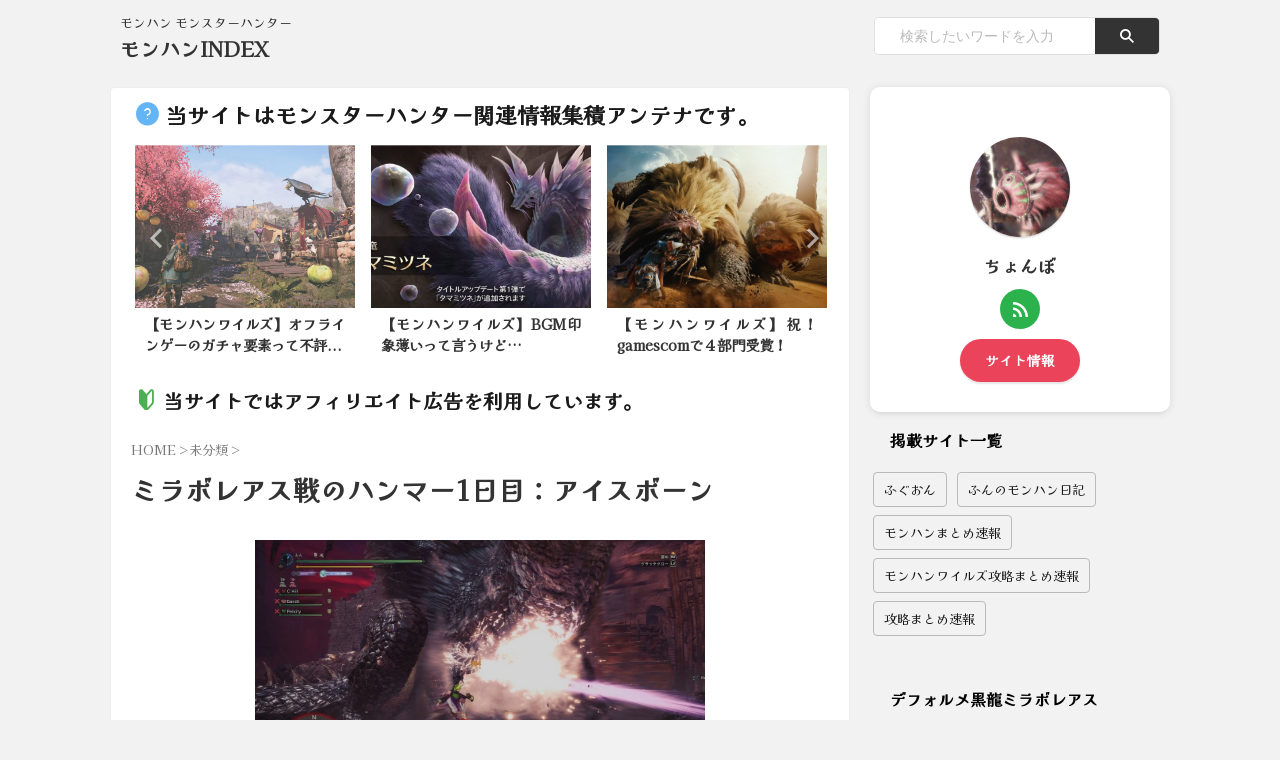

--- FILE ---
content_type: text/html; charset=UTF-8
request_url: https://iceborne.website/11152/
body_size: 13721
content:
<!DOCTYPE html> <!--[if lt IE 7]><html class="ie6" lang="ja"> <![endif]--> <!--[if IE 7]><html class="i7" lang="ja"> <![endif]--> <!--[if IE 8]><html class="ie" lang="ja"> <![endif]--> <!--[if gt IE 8]><!--><html lang="ja" class="s-navi-search-overlay "> <!--<![endif]--><head prefix="og: http://ogp.me/ns# fb: http://ogp.me/ns/fb# article: http://ogp.me/ns/article#">  <script async src="https://www.googletagmanager.com/gtag/js?id=G-8V7PWXJWR1"></script> <script>window.dataLayer = window.dataLayer || [];
	  function gtag(){dataLayer.push(arguments);}
	  gtag('js', new Date());

	  gtag('config', 'G-8V7PWXJWR1');</script> <meta charset="UTF-8" ><meta name="viewport" content="width=device-width,initial-scale=1.0,user-scalable=no,viewport-fit=cover"><meta name="format-detection" content="telephone=no" ><meta name="referrer" content="no-referrer-when-downgrade"/><link rel="alternate" type="application/rss+xml" title="モンハンINDEX RSS Feed" href="https://iceborne.website/feed/" /><link rel="pingback" href="https://iceborne.website/xmlrpc.php" > <!--[if lt IE 9]> <script src="https://iceborne.website/wp-content/themes/affinger/js/html5shiv.js"></script> <![endif]--><meta name='robots' content='max-image-preview:large' /><style>img:is([sizes="auto" i], [sizes^="auto," i]) { contain-intrinsic-size: 3000px 1500px }</style><title>ミラボレアス戦のハンマー1日目：アイスボーン</title><link rel='dns-prefetch' href='//ajax.googleapis.com' /><link rel='stylesheet' id='wp-block-library-css' href='https://iceborne.website/wp-includes/css/dist/block-library/style.min.css?ver=6.8.2' type='text/css' media='all' /><style id='classic-theme-styles-inline-css' type='text/css'>/*! This file is auto-generated */
.wp-block-button__link{color:#fff;background-color:#32373c;border-radius:9999px;box-shadow:none;text-decoration:none;padding:calc(.667em + 2px) calc(1.333em + 2px);font-size:1.125em}.wp-block-file__button{background:#32373c;color:#fff;text-decoration:none}</style><style id='global-styles-inline-css' type='text/css'>:root{--wp--preset--aspect-ratio--square: 1;--wp--preset--aspect-ratio--4-3: 4/3;--wp--preset--aspect-ratio--3-4: 3/4;--wp--preset--aspect-ratio--3-2: 3/2;--wp--preset--aspect-ratio--2-3: 2/3;--wp--preset--aspect-ratio--16-9: 16/9;--wp--preset--aspect-ratio--9-16: 9/16;--wp--preset--color--black: #000000;--wp--preset--color--cyan-bluish-gray: #abb8c3;--wp--preset--color--white: #ffffff;--wp--preset--color--pale-pink: #f78da7;--wp--preset--color--vivid-red: #cf2e2e;--wp--preset--color--luminous-vivid-orange: #ff6900;--wp--preset--color--luminous-vivid-amber: #fcb900;--wp--preset--color--light-green-cyan: #eefaff;--wp--preset--color--vivid-green-cyan: #00d084;--wp--preset--color--pale-cyan-blue: #8ed1fc;--wp--preset--color--vivid-cyan-blue: #0693e3;--wp--preset--color--vivid-purple: #9b51e0;--wp--preset--color--soft-red: #e92f3d;--wp--preset--color--light-grayish-red: #fdf0f2;--wp--preset--color--vivid-yellow: #ffc107;--wp--preset--color--very-pale-yellow: #fffde7;--wp--preset--color--very-light-gray: #fafafa;--wp--preset--color--very-dark-gray: #313131;--wp--preset--color--original-color-a: #00B900;--wp--preset--color--original-color-b: #f4fff4;--wp--preset--color--original-color-c: #F3E5F5;--wp--preset--color--original-color-d: #9E9D24;--wp--preset--gradient--vivid-cyan-blue-to-vivid-purple: linear-gradient(135deg,rgba(6,147,227,1) 0%,rgb(155,81,224) 100%);--wp--preset--gradient--light-green-cyan-to-vivid-green-cyan: linear-gradient(135deg,rgb(122,220,180) 0%,rgb(0,208,130) 100%);--wp--preset--gradient--luminous-vivid-amber-to-luminous-vivid-orange: linear-gradient(135deg,rgba(252,185,0,1) 0%,rgba(255,105,0,1) 100%);--wp--preset--gradient--luminous-vivid-orange-to-vivid-red: linear-gradient(135deg,rgba(255,105,0,1) 0%,rgb(207,46,46) 100%);--wp--preset--gradient--very-light-gray-to-cyan-bluish-gray: linear-gradient(135deg,rgb(238,238,238) 0%,rgb(169,184,195) 100%);--wp--preset--gradient--cool-to-warm-spectrum: linear-gradient(135deg,rgb(74,234,220) 0%,rgb(151,120,209) 20%,rgb(207,42,186) 40%,rgb(238,44,130) 60%,rgb(251,105,98) 80%,rgb(254,248,76) 100%);--wp--preset--gradient--blush-light-purple: linear-gradient(135deg,rgb(255,206,236) 0%,rgb(152,150,240) 100%);--wp--preset--gradient--blush-bordeaux: linear-gradient(135deg,rgb(254,205,165) 0%,rgb(254,45,45) 50%,rgb(107,0,62) 100%);--wp--preset--gradient--luminous-dusk: linear-gradient(135deg,rgb(255,203,112) 0%,rgb(199,81,192) 50%,rgb(65,88,208) 100%);--wp--preset--gradient--pale-ocean: linear-gradient(135deg,rgb(255,245,203) 0%,rgb(182,227,212) 50%,rgb(51,167,181) 100%);--wp--preset--gradient--electric-grass: linear-gradient(135deg,rgb(202,248,128) 0%,rgb(113,206,126) 100%);--wp--preset--gradient--midnight: linear-gradient(135deg,rgb(2,3,129) 0%,rgb(40,116,252) 100%);--wp--preset--font-size--small: .8em;--wp--preset--font-size--medium: 20px;--wp--preset--font-size--large: 1.5em;--wp--preset--font-size--x-large: 42px;--wp--preset--font-size--st-regular: 1em;--wp--preset--font-size--huge: 3em;--wp--preset--spacing--20: 0.44rem;--wp--preset--spacing--30: 0.67rem;--wp--preset--spacing--40: 1rem;--wp--preset--spacing--50: 1.5rem;--wp--preset--spacing--60: 2.25rem;--wp--preset--spacing--70: 3.38rem;--wp--preset--spacing--80: 5.06rem;--wp--preset--shadow--natural: 6px 6px 9px rgba(0, 0, 0, 0.2);--wp--preset--shadow--deep: 12px 12px 50px rgba(0, 0, 0, 0.4);--wp--preset--shadow--sharp: 6px 6px 0px rgba(0, 0, 0, 0.2);--wp--preset--shadow--outlined: 6px 6px 0px -3px rgba(255, 255, 255, 1), 6px 6px rgba(0, 0, 0, 1);--wp--preset--shadow--crisp: 6px 6px 0px rgba(0, 0, 0, 1);}:where(.is-layout-flex){gap: 0.5em;}:where(.is-layout-grid){gap: 0.5em;}body .is-layout-flex{display: flex;}.is-layout-flex{flex-wrap: wrap;align-items: center;}.is-layout-flex > :is(*, div){margin: 0;}body .is-layout-grid{display: grid;}.is-layout-grid > :is(*, div){margin: 0;}:where(.wp-block-columns.is-layout-flex){gap: 2em;}:where(.wp-block-columns.is-layout-grid){gap: 2em;}:where(.wp-block-post-template.is-layout-flex){gap: 1.25em;}:where(.wp-block-post-template.is-layout-grid){gap: 1.25em;}.has-black-color{color: var(--wp--preset--color--black) !important;}.has-cyan-bluish-gray-color{color: var(--wp--preset--color--cyan-bluish-gray) !important;}.has-white-color{color: var(--wp--preset--color--white) !important;}.has-pale-pink-color{color: var(--wp--preset--color--pale-pink) !important;}.has-vivid-red-color{color: var(--wp--preset--color--vivid-red) !important;}.has-luminous-vivid-orange-color{color: var(--wp--preset--color--luminous-vivid-orange) !important;}.has-luminous-vivid-amber-color{color: var(--wp--preset--color--luminous-vivid-amber) !important;}.has-light-green-cyan-color{color: var(--wp--preset--color--light-green-cyan) !important;}.has-vivid-green-cyan-color{color: var(--wp--preset--color--vivid-green-cyan) !important;}.has-pale-cyan-blue-color{color: var(--wp--preset--color--pale-cyan-blue) !important;}.has-vivid-cyan-blue-color{color: var(--wp--preset--color--vivid-cyan-blue) !important;}.has-vivid-purple-color{color: var(--wp--preset--color--vivid-purple) !important;}.has-black-background-color{background-color: var(--wp--preset--color--black) !important;}.has-cyan-bluish-gray-background-color{background-color: var(--wp--preset--color--cyan-bluish-gray) !important;}.has-white-background-color{background-color: var(--wp--preset--color--white) !important;}.has-pale-pink-background-color{background-color: var(--wp--preset--color--pale-pink) !important;}.has-vivid-red-background-color{background-color: var(--wp--preset--color--vivid-red) !important;}.has-luminous-vivid-orange-background-color{background-color: var(--wp--preset--color--luminous-vivid-orange) !important;}.has-luminous-vivid-amber-background-color{background-color: var(--wp--preset--color--luminous-vivid-amber) !important;}.has-light-green-cyan-background-color{background-color: var(--wp--preset--color--light-green-cyan) !important;}.has-vivid-green-cyan-background-color{background-color: var(--wp--preset--color--vivid-green-cyan) !important;}.has-pale-cyan-blue-background-color{background-color: var(--wp--preset--color--pale-cyan-blue) !important;}.has-vivid-cyan-blue-background-color{background-color: var(--wp--preset--color--vivid-cyan-blue) !important;}.has-vivid-purple-background-color{background-color: var(--wp--preset--color--vivid-purple) !important;}.has-black-border-color{border-color: var(--wp--preset--color--black) !important;}.has-cyan-bluish-gray-border-color{border-color: var(--wp--preset--color--cyan-bluish-gray) !important;}.has-white-border-color{border-color: var(--wp--preset--color--white) !important;}.has-pale-pink-border-color{border-color: var(--wp--preset--color--pale-pink) !important;}.has-vivid-red-border-color{border-color: var(--wp--preset--color--vivid-red) !important;}.has-luminous-vivid-orange-border-color{border-color: var(--wp--preset--color--luminous-vivid-orange) !important;}.has-luminous-vivid-amber-border-color{border-color: var(--wp--preset--color--luminous-vivid-amber) !important;}.has-light-green-cyan-border-color{border-color: var(--wp--preset--color--light-green-cyan) !important;}.has-vivid-green-cyan-border-color{border-color: var(--wp--preset--color--vivid-green-cyan) !important;}.has-pale-cyan-blue-border-color{border-color: var(--wp--preset--color--pale-cyan-blue) !important;}.has-vivid-cyan-blue-border-color{border-color: var(--wp--preset--color--vivid-cyan-blue) !important;}.has-vivid-purple-border-color{border-color: var(--wp--preset--color--vivid-purple) !important;}.has-vivid-cyan-blue-to-vivid-purple-gradient-background{background: var(--wp--preset--gradient--vivid-cyan-blue-to-vivid-purple) !important;}.has-light-green-cyan-to-vivid-green-cyan-gradient-background{background: var(--wp--preset--gradient--light-green-cyan-to-vivid-green-cyan) !important;}.has-luminous-vivid-amber-to-luminous-vivid-orange-gradient-background{background: var(--wp--preset--gradient--luminous-vivid-amber-to-luminous-vivid-orange) !important;}.has-luminous-vivid-orange-to-vivid-red-gradient-background{background: var(--wp--preset--gradient--luminous-vivid-orange-to-vivid-red) !important;}.has-very-light-gray-to-cyan-bluish-gray-gradient-background{background: var(--wp--preset--gradient--very-light-gray-to-cyan-bluish-gray) !important;}.has-cool-to-warm-spectrum-gradient-background{background: var(--wp--preset--gradient--cool-to-warm-spectrum) !important;}.has-blush-light-purple-gradient-background{background: var(--wp--preset--gradient--blush-light-purple) !important;}.has-blush-bordeaux-gradient-background{background: var(--wp--preset--gradient--blush-bordeaux) !important;}.has-luminous-dusk-gradient-background{background: var(--wp--preset--gradient--luminous-dusk) !important;}.has-pale-ocean-gradient-background{background: var(--wp--preset--gradient--pale-ocean) !important;}.has-electric-grass-gradient-background{background: var(--wp--preset--gradient--electric-grass) !important;}.has-midnight-gradient-background{background: var(--wp--preset--gradient--midnight) !important;}.has-small-font-size{font-size: var(--wp--preset--font-size--small) !important;}.has-medium-font-size{font-size: var(--wp--preset--font-size--medium) !important;}.has-large-font-size{font-size: var(--wp--preset--font-size--large) !important;}.has-x-large-font-size{font-size: var(--wp--preset--font-size--x-large) !important;}
:where(.wp-block-post-template.is-layout-flex){gap: 1.25em;}:where(.wp-block-post-template.is-layout-grid){gap: 1.25em;}
:where(.wp-block-columns.is-layout-flex){gap: 2em;}:where(.wp-block-columns.is-layout-grid){gap: 2em;}
:root :where(.wp-block-pullquote){font-size: 1.5em;line-height: 1.6;}</style><link rel='stylesheet' id='normalize-css' href='https://iceborne.website/wp-content/cache/autoptimize/css/autoptimize_single_faeb8312e8b6a781d4656fb96f0e2fdb.css?ver=1.5.9' type='text/css' media='all' /><link rel='stylesheet' id='st_svg-css' href='https://iceborne.website/wp-content/cache/autoptimize/css/autoptimize_single_7005a95148b55ceee6fc94089b5ef8f3.css?ver=6.8.2' type='text/css' media='all' /><link rel='stylesheet' id='slick-css' href='https://iceborne.website/wp-content/cache/autoptimize/css/autoptimize_single_b06073c5a23326dcc332b78d42c7290c.css?ver=1.8.0' type='text/css' media='all' /><link rel='stylesheet' id='slick-theme-css' href='https://iceborne.website/wp-content/cache/autoptimize/css/autoptimize_single_bb4dfbdde8f2a8d4018c1f0293a03483.css?ver=1.8.0' type='text/css' media='all' /><link rel='stylesheet' id='fonts-googleapis-custom-css' href='https://fonts.googleapis.com/css2?family=Kaisei+Opti&#038;ver=6.8.2#038;display=swap' type='text/css' media='all' /><link rel='stylesheet' id='style-css' href='https://iceborne.website/wp-content/cache/autoptimize/css/autoptimize_single_7a8952a34a76d7b28f7e24c7e2cd2061.css?ver=6.8.2' type='text/css' media='all' /><link rel='stylesheet' id='child-style-css' href='https://iceborne.website/wp-content/themes/affinger-child/style.css?ver=6.8.2' type='text/css' media='all' /><link rel='stylesheet' id='single-css' href='https://iceborne.website/wp-content/themes/affinger/st-rankcss.php' type='text/css' media='all' /><link rel='stylesheet' id='st-themecss-css' href='https://iceborne.website/wp-content/themes/affinger/st-themecss-loader.php?ver=6.8.2' type='text/css' media='all' /> <script type="text/javascript" src="//ajax.googleapis.com/ajax/libs/jquery/1.11.3/jquery.min.js?ver=1.11.3" id="jquery-js"></script> <link rel="https://api.w.org/" href="https://iceborne.website/wp-json/" /><link rel="alternate" title="JSON" type="application/json" href="https://iceborne.website/wp-json/wp/v2/posts/11152" /><link rel='shortlink' href='https://iceborne.website/?p=11152' /><link rel="alternate" title="oEmbed (JSON)" type="application/json+oembed" href="https://iceborne.website/wp-json/oembed/1.0/embed?url=https%3A%2F%2Ficeborne.website%2F11152%2F" /><link rel="alternate" title="oEmbed (XML)" type="text/xml+oembed" href="https://iceborne.website/wp-json/oembed/1.0/embed?url=https%3A%2F%2Ficeborne.website%2F11152%2F&#038;format=xml" /><meta name="robots" content="index, follow" /><link href="https://fonts.googleapis.com/icon?family=Material+Icons" rel="stylesheet"><meta name="thumbnail" content="https://iceborne.website/wp-content/uploads/2019/08/hr-42s.jpg"><meta name="google-site-verification" content="QHEe_2gOVaewE4nT62llcrkjQTELZpaXOygTRGgJt4U" /><link rel="canonical" href="https://iceborne.website/11152/" /><style type="text/css" id="custom-background-css">body.custom-background { background-color: #f2f2f2; }</style><style type="text/css" id="wp-custom-css">a.line {
    text-decoration: none;
    border-bottom: dotted 3px;
}

#st-header-under-widgets-box .content-post-slider.is-fullsize-text .post-slide-title, .content-post-slider.is-fullsize-text .post-slide-title, .post-card-list .post-card-title {
    font-size: 0.9em;
    line-height: 1.5!important;
    text-align: justify;
}

/* 基本設定（共通） */

.az a,.az div{
  display:block;
  overflow:hidden;
}

.az img{
  max-width:100%;
  width:auto;
  border:none;
  vertical-align:bottom
}

/* 四角枠 */
.az{
	margin: 2px;
    display: inline-block;
    width: 208px;
}

/* 赤価格 */

.azprice{
	color:#F00;
}

/* オンマウス［透明度］ */

.az:hover{
	opacity:0.7;
}

/* オンマウス［位置変化］ */

.az:hover{
	position:relative;
	top:1px;
	left:1px;
}

/* DMMランキングツール横向き */

.ranking_article{
	float: left;
  width: 198px;
  height: 254px;
  margin: 2px 2px 2px;
	padding: 4px;
	border: 1px solid #ddd;
	background-color: #fff;
}
.ranking_article img{
  width: 100%;
	height: 253px;
}

.author{
	text-align: end;
	margin: 0px 10px -33px;
}</style><meta property="og:type" content="article"><meta property="og:title" content="ミラボレアス戦のハンマー1日目：アイスボーン"><meta property="og:url" content="https://iceborne.website/11152/"><meta property="og:description" content="掲載サイトでチェック"><meta property="og:site_name" content="モンハンINDEX"><meta property="og:image" content="https://iceborne.website/wp-content/uploads/2019/08/hr-42s.jpg"><meta property="article:published_time" content="2023-01-10T11:52:04+09:00" /><meta property="article:author" content="ちょんぼ" /><meta name="twitter:card" content="summary"><meta name="twitter:site" content="@iceborne_antena"><meta name="twitter:title" content="ミラボレアス戦のハンマー1日目：アイスボーン"><meta name="twitter:description" content="掲載サイトでチェック"><meta name="twitter:image" content="https://iceborne.website/wp-content/uploads/2019/08/hr-42s.jpg">  <script>(function (window, document, $, undefined) {
				'use strict';

				function transparentize(selector) {
					var scrollTop = $(window).scrollTop();
					var windowHeight = $(window).height();

					$(selector).each(function () {
						var $img = $(this);
						var imgTop = $img.offset().top;

						if (imgTop >= scrollTop + windowHeight) {
							$img.css("opacity", "0");
						}
					});
				}

				function fadeIn(selector) {
					var scrollTop = $(window).scrollTop();
					var windowHeight = $(window).height();

					$(selector).each(function () {
						var $img = $(this);
						var imgTop = $img.offset().top;

						if (scrollTop > imgTop - windowHeight + 100) {
							$img.animate({
								"opacity": "1"
							}, 1000);
						}
					});
				}

				$(function () {
					var timer;
					var selector = 'img';
					var onEvent = fadeIn.bind(null, selector);

					transparentize(selector);

					$(window).on('orientationchange resize', function () {
						if (timer) {
							clearTimeout(timer);
						}

						timer = setTimeout(onEvent, 100);
					});

					$(window).scroll(onEvent);
				});
			}(window, window.document, jQuery));</script> <script>(function (window, document, $, undefined) {
			'use strict';

			$(function(){
			$(".post .entry-title").css("opacity",".0").animate({
					"opacity": "1"
					}, 2500);;
			});
		}(window, window.document, jQuery));</script> <script>(function (window, document, $, undefined) {
		'use strict';

		var SlideBox = (function () {
			/**
			 * @param $element
			 *
			 * @constructor
			 */
			function SlideBox($element) {
				this._$element = $element;
			}

			SlideBox.prototype.$content = function () {
				return this._$element.find('[data-st-slidebox-content]');
			};

			SlideBox.prototype.$toggle = function () {
				return this._$element.find('[data-st-slidebox-toggle]');
			};

			SlideBox.prototype.$icon = function () {
				return this._$element.find('[data-st-slidebox-icon]');
			};

			SlideBox.prototype.$text = function () {
				return this._$element.find('[data-st-slidebox-text]');
			};

			SlideBox.prototype.is_expanded = function () {
				return !!(this._$element.filter('[data-st-slidebox-expanded="true"]').length);
			};

			SlideBox.prototype.expand = function () {
				var self = this;

				this.$content().slideDown()
					.promise()
					.then(function () {
						var $icon = self.$icon();
						var $text = self.$text();

						$icon.removeClass($icon.attr('data-st-slidebox-icon-collapsed'))
							.addClass($icon.attr('data-st-slidebox-icon-expanded'))

						$text.text($text.attr('data-st-slidebox-text-expanded'))

						self._$element.removeClass('is-collapsed')
							.addClass('is-expanded');

						self._$element.attr('data-st-slidebox-expanded', 'true');
					});
			};

			SlideBox.prototype.collapse = function () {
				var self = this;

				this.$content().slideUp()
					.promise()
					.then(function () {
						var $icon = self.$icon();
						var $text = self.$text();

						$icon.removeClass($icon.attr('data-st-slidebox-icon-expanded'))
							.addClass($icon.attr('data-st-slidebox-icon-collapsed'))

						$text.text($text.attr('data-st-slidebox-text-collapsed'))

						self._$element.removeClass('is-expanded')
							.addClass('is-collapsed');

						self._$element.attr('data-st-slidebox-expanded', 'false');
					});
			};

			SlideBox.prototype.toggle = function () {
				if (this.is_expanded()) {
					this.collapse();
				} else {
					this.expand();
				}
			};

			SlideBox.prototype.add_event_listeners = function () {
				var self = this;

				this.$toggle().on('click', function (event) {
					self.toggle();
				});
			};

			SlideBox.prototype.initialize = function () {
				this.add_event_listeners();
			};

			return SlideBox;
		}());

		function on_ready() {
			var slideBoxes = [];

			$('[data-st-slidebox]').each(function () {
				var $element = $(this);
				var slideBox = new SlideBox($element);

				slideBoxes.push(slideBox);

				slideBox.initialize();
			});

			return slideBoxes;
		}

		$(on_ready);
	}(window, window.document, jQuery));</script> <script>(function (window, document, $, undefined) {
		'use strict';

		$(function(){
			/* 第一階層のみの目次にクラスを挿入 */
			$("#toc_container:not(:has(ul ul))").addClass("only-toc");
			/* アコーディオンメニュー内のカテゴリにクラス追加 */
			$(".st-ac-box ul:has(.cat-item)").each(function(){
				$(this).addClass("st-ac-cat");
			});
		});
	}(window, window.document, jQuery));</script> <script>(function (window, document, $, undefined) {
		'use strict';

		$(function(){
									$('.st-star').parent('.rankh4').css('padding-bottom','5px'); // スターがある場合のランキング見出し調整
		});
	}(window, window.document, jQuery));</script> <script>(function (window, document, $, undefined) {
			'use strict';

			$(function() {
				$('.is-style-st-paragraph-kaiwa').wrapInner('<span class="st-paragraph-kaiwa-text">');
			});
		}(window, window.document, jQuery));</script> <script>(function (window, document, $, undefined) {
			'use strict';

			$(function() {
				$('.is-style-st-paragraph-kaiwa-b').wrapInner('<span class="st-paragraph-kaiwa-text">');
			});
		}(window, window.document, jQuery));</script> <script>/* Gutenbergスタイルを調整 */
	(function (window, document, $, undefined) {
		'use strict';

		$(function() {
			$( '[class^="is-style-st-paragraph-"],[class*=" is-style-st-paragraph-"]' ).wrapInner( '<span class="st-noflex"></span>' );
		});
	}(window, window.document, jQuery));</script> <script>(function (window, document, $, undefined) {
			'use strict';

			/*
			$(function () {
				var display = function () {
					if ($(this).scrollTop() > 500) { //scroll量
						$("#footer-ad-box").slideDown(700);
					} else {
						$("#footer-ad-box").slideUp(700);
					}
				};
				$(window).on("scroll", display);
				//click
				$("#footer-ad-box .close a").click(function(){
					$("#footer-ad-box").slideUp(700);
					$("p.footer-ad-btn").fadeIn();
					$(window).off("scroll", display);
				});
				$("p.footer-ad-btn").click(function(){
					$("p.footer-ad-btn").fadeOut(1000);
					$("#footer-ad-box").slideDown(700);
				});
			});
			*/
			$(function(){
				$('main .entry-content').append('<div class="st-trigger-ad"></div>');
				var display = function () {
					$(".st-trigger-ad").each(function(){
						var imgPos = $(this).offset().top;
						var windowScroll = $(window).scrollTop();
						var windowHeight = $(window).height();
						if ( windowScroll > imgPos - windowHeight + windowHeight/5 ){
							$("#page-top").addClass("smanone");
							$("#footer-ad-box").slideDown(700);
							$(window).off("scroll", display);
						} else {
							//$("#footer-ad-box").slideUp(700);
						}
					});
				};
				$(window).on("scroll", display);
			});

			$(function () {
				//click
				$("#footer-ad-box .close a").click(function(){
					$("#page-top").removeClass("smanone");
					$("#footer-ad-box").slideUp(700);
					$("p.footer-ad-btn").fadeIn();
					$(window).off("scroll", display);
				});
				$("p.footer-ad-btn").click(function(){
					$("#page-top").addClass("smanone");
					$("p.footer-ad-btn").fadeOut(1000);
					$("#footer-ad-box").slideDown(700);
				});
			});
		}(window, window.document, jQuery));</script> <meta name="referrer" content="unsafe-url"></head><body class="wp-singular post-template-default single single-post postid-11152 single-format-standard custom-background wp-theme-affinger wp-child-theme-affinger-child not-front-page" ><div id="st-ami"><div id="wrapper" class=""><div id="wrapper-in"><header id=""><div id="header-full"><div id="headbox-bg"><div id="headbox"><nav id="s-navi" class="pcnone" data-st-nav data-st-nav-type="normal"><dl class="acordion is-active" data-st-nav-primary><dt class="trigger"><p class="acordion_button"><span class="op op-menu"><i class="st-fa st-svg-menu_thin"></i></span></p><p class="acordion_button acordion_button_search"><span class="op op-search"><i class="st-fa st-svg-search_s op-search-close_thin"></i></span></p><div id="st-mobile-logo"></div></dt><dd class="acordion_tree"><div class="acordion_tree_content"><div class="menu"><ul><li class="page_item page-item-3003"><a href="https://iceborne.website/about/"><span class="menu-item-label">このサイトについて</span></a></li><li class="page_item page-item-9004"><a href="https://iceborne.website/top/"><span class="menu-item-label">トップページの設定＞挿入コンテンツ</span></a></li></ul></div><div class="clear"></div></div></dd><dd class="acordion_search"><div class="acordion_search_content"><div id="search" class="search-custom-d"><form method="get" id="searchform" action="https://iceborne.website/"> <label class="hidden" for="s"> </label> <input type="text" placeholder="検索したいワードを入力" value="" name="s" id="s" /> <input type="submit" value="&#xf002;" class="st-fa" id="searchsubmit" /></form></div></div></dd></dl></nav><div id="header-l"><div id="st-text-logo"><p class="descr sitenametop"> モンハン モンスターハンター</p><p class="sitename"><a href="https://iceborne.website/"> モンハンINDEX </a></p></div></div><div id="header-r" class="smanone"><div id="search-3" class="headbox widget_search"><div id="search" class="search-custom-d"><form method="get" id="searchform" action="https://iceborne.website/"> <label class="hidden" for="s"> </label> <input type="text" placeholder="検索したいワードを入力" value="" name="s" id="s" /> <input type="submit" value="&#xf002;" class="st-fa" id="searchsubmit" /></form></div></div></div></div></div><div id="gazou-wide"><div id="st-headerbox"><div id="st-header"></div></div></div></div></header><div id="content-w"><div id="st-header-post-under-box" class="st-header-post-no-data "
 style=""><div class="st-dark-cover"></div></div><div id="content" class="clearfix"><div id="contentInner"><main><article><div id="post-11152" class="st-post post-11152 post type-post status-publish format-standard has-post-thumbnail hentry category-1 tag-335"><div id="execphp-34" class="st-widgets-box post-widgets-top widget_execphp"><div class="execphpwidget"><h2 style="background: #fff;color: #1a1a1a;margin: 0px 0;padding-top: 10px;padding-right: 20px;padding-bottom: 10px;padding-left: 5px;border-top: none;border-bottom: none;"><span class="hatenamark2 on-color">当サイトはモンスターハンター関連情報集積アンテナです。</span></h2><div style="margin:5px 4px 0px 4px;height: 210px;position: sticky;"><div class="slider post-slider content-post-slider is-center-mode is-fullsize is-fullsize-text undefined"
 data-slick="{&quot;slidesToShow&quot;:3,&quot;adaptiveHeight&quot;:true,&quot;autoplay&quot;:true,&quot;dots&quot;:true,&quot;responsive&quot;:[{&quot;breakpoint&quot;:960,&quot;settings&quot;:{&quot;slidesToShow&quot;:3}},{&quot;breakpoint&quot;:560,&quot;settings&quot;:{&quot;slidesToShow&quot;:1,&quot;centerMode&quot;:true,&quot;centerPadding&quot;:&quot;80px&quot;}}],&quot;centerMode&quot;:false}"><div class="slider-item post-slide"><div class="post-slide-image"> <a href="https://iceborne.website/19790/"><div style="margin:0px;padding:0px; text-align:center;"><img src="https://mhrise.gamers-labo.com/wp-content/uploads/2021/03/44f3a7d45cd007b0745cf3fe06d50b2e.jpg" alt="モンハン" style="max-height:600px;width:450px;height:auto" /></div> </a></div><div class="post-slide-body"><div class="post-slide-text"><p class="post-slide-title"><a href="https://iceborne.website/19790/">【モンハンライズ】オロミドロの31未満のクエストって存...</a></p></div></div></div><div class="slider-item post-slide"><div class="post-slide-image"> <a href="https://iceborne.website/22080/"><div style="margin:0px;padding:0px; text-align:center;"><img src="https://mhrise.gamers-labo.com/wp-content/uploads/2025/04/s-24.jpg" alt="モンハン" style="max-height:600px;width:450px;height:auto" /></div> </a></div><div class="post-slide-body"><div class="post-slide-text"><p class="post-slide-title"><a href="https://iceborne.website/22080/">【モンハンワイルズ】オフラインゲーのガチャ要素って不評...</a></p></div></div></div><div class="slider-item post-slide"><div class="post-slide-image"> <a href="https://iceborne.website/21907/"><div style="margin:0px;padding:0px; text-align:center;"><img src="https://mhrise.gamers-labo.com/wp-content/uploads/2025/03/s-51.jpg" alt="モンハン" style="max-height:600px;width:450px;height:auto" /></div> </a></div><div class="post-slide-body"><div class="post-slide-text"><p class="post-slide-title"><a href="https://iceborne.website/21907/">【モンハンワイルズ】BGM印象薄いって言うけど…</a></p></div></div></div><div class="slider-item post-slide"><div class="post-slide-image"> <a href="https://iceborne.website/19677/"><div style="margin:0px;padding:0px; text-align:center;"><img src="https://mhrise.gamers-labo.com/wp-content/uploads/2024/08/s-5.jpg" alt="モンハン" style="max-height:600px;width:450px;height:auto" /></div> </a></div><div class="post-slide-body"><div class="post-slide-text"><p class="post-slide-title"><a href="https://iceborne.website/19677/">【モンハンワイルズ】祝！gamescomで４部門受賞！</a></p></div></div></div><div class="slider-item post-slide"><div class="post-slide-image"> <a href="https://iceborne.website/19652/"><div style="margin:0px;padding:0px; text-align:center;"><img src="https://mhw.fuguai-online.com/wp-content/uploads/2024/08/wi-tw-1.jpg" alt="モンハン" style="max-height:600px;width:450px;height:auto" /></div> </a></div><div class="post-slide-body"><div class="post-slide-text"><p class="post-slide-title"><a href="https://iceborne.website/19652/">実機プレイ公開！新情報が多すぎる！【モンハンワイルズ】</a></p></div></div></div><div class="slider-item post-slide"><div class="post-slide-image"> <a href="https://iceborne.website/19120/"><div style="margin:0px;padding:0px; text-align:center;"><img src="https://cdn-ak.f.st-hatena.com/images/fotolife/F/FunMu/20240421/20240421080519.jpg" alt="モンハン" style="max-height:600px;width:450px;height:auto" /></div> </a></div><div class="post-slide-body"><div class="post-slide-text"><p class="post-slide-title"><a href="https://iceborne.website/19120/">昨夜はKIRARAさんのお部屋で遊んでました。2024...</a></p></div></div></div><div class="slider-item post-slide"><div class="post-slide-image"> <a href="https://iceborne.website/15582/"><div style="margin:0px;padding:0px; text-align:center;"><img src="https://livedoor.blogimg.jp/monsterhunterr/imgs/3/3/33585df5-s.jpg" alt="モンハン" style="max-height:600px;width:450px;height:auto" /></div> </a></div><div class="post-slide-body"><div class="post-slide-text"><p class="post-slide-title"><a href="https://iceborne.website/15582/">モンハンやってて「お前なんかのこと誰が好きなん？」て思...</a></p></div></div></div><div class="slider-item post-slide"><div class="post-slide-image"> <a href="https://iceborne.website/20538/"><div style="margin:0px;padding:0px; text-align:center;"><img src="https://mhw.fuguai-online.com/wp-content/uploads/2025/02/videoframe_1924612.jpg" alt="モンハン" style="max-height:600px;width:450px;height:auto" /></div> </a></div><div class="post-slide-body"><div class="post-slide-text"><p class="post-slide-title"><a href="https://iceborne.website/20538/">新PV発表！ベータにアルシュベルド参戦！カプコンスポッ...</a></p></div></div></div><div class="slider-item post-slide"><div class="post-slide-image"> <a href="https://iceborne.website/14424/"><div style="margin:0px;padding:0px; text-align:center;"><img src="https://livedoor.blogimg.jp/monsterhunterr/imgs/1/e/1ee899ce-s.jpg" alt="モンハン" style="max-height:600px;width:450px;height:auto" /></div> </a></div><div class="post-slide-body"><div class="post-slide-text"><p class="post-slide-title"><a href="https://iceborne.website/14424/">【モンハンNow】ディア弓だけで3周目行って今の所火力...</a></p></div></div></div><div class="slider-item post-slide"><div class="post-slide-image"> <a href="https://iceborne.website/21044/"><div style="margin:0px;padding:0px; text-align:center;"><img src="https://livedoor.blogimg.jp/monsterhunterr/imgs/8/d/8da7ccd8-s.jpg" alt="モンハン" style="max-height:600px;width:450px;height:auto" /></div> </a></div><div class="post-slide-body"><div class="post-slide-text"><p class="post-slide-title"><a href="https://iceborne.website/21044/">【モンハンワイルズ】元々のコンセプトは片手剣は初心者向...</a></p></div></div></div><div class="slider-item post-slide"><div class="post-slide-image"> <a href="https://iceborne.website/14173/"><div style="margin:0px;padding:0px; text-align:center;"><img src="https://cdn-ak.f.st-hatena.com/images/fotolife/F/FunMu/20230827/20230827061739.jpg" alt="モンハン" style="max-height:600px;width:450px;height:auto" /></div> </a></div><div class="post-slide-body"><div class="post-slide-text"><p class="post-slide-title"><a href="https://iceborne.website/14173/">昨日のビューネイさん部屋情報(2023年8月26日)：...</a></p></div></div></div><div class="slider-item post-slide"><div class="post-slide-image"> <a href="https://iceborne.website/22752/"><div style="margin:0px;padding:0px; text-align:center;"><img src="https://mhrise.gamers-labo.com/wp-content/uploads/2025/06/s-6.jpg" alt="モンハン" style="max-height:600px;width:450px;height:auto" /></div> </a></div><div class="post-slide-body"><div class="post-slide-text"><p class="post-slide-title"><a href="https://iceborne.website/22752/">【モンハンワイルズ】キャラクリはモンハンで歴代最高?</a></p></div></div></div></div></div><h3 style="background: #fff;color: #1a1a1a;margin: 20px 0 -10px;padding-top: 10px;padding-right: 20px;padding-bottom: 10px;padding-left: 5px;border-top: none;border-bottom: none;"><span class="bigginermark on-color">当サイトではアフィリエイト広告を利用しています。</span></h3></div></div><div
 id="breadcrumb"><ol itemscope itemtype="http://schema.org/BreadcrumbList"><li itemprop="itemListElement" itemscope itemtype="http://schema.org/ListItem"> <a href="https://iceborne.website" itemprop="item"> <span itemprop="name">HOME</span> </a> &gt;<meta itemprop="position" content="1"/></li><li itemprop="itemListElement" itemscope itemtype="http://schema.org/ListItem"> <a href="https://iceborne.website/category/%e6%9c%aa%e5%88%86%e9%a1%9e/" itemprop="item"> <span
 itemprop="name">未分類</span> </a> &gt;<meta itemprop="position" content="2"/></li></ol></div><h1 class="entry-title">ミラボレアス戦のハンマー1日目：アイスボーン</h1><div class="blogbox st-hide"><p><span class="kdate"> <i class="st-fa st-svg-clock-o"></i><time class="updated" datetime="2023-01-10T11:52:04+0900">2023-01-10</time> </span></p></div><div class="mainbox"><div id="nocopy" ><div class="entry-content"><div style="margin:0px;padding:0px;text-align:center"><img decoding="async" src="https://cdn-ak.f.st-hatena.com/images/fotolife/F/FunMu/20230110/20230110114227.jpg" alt="モンハン" style="max-height:600px;width:450px;height:auto" /></div><div class="rankstlink-r2" style="margin:10px"><p><a href="https://funmu.hatenablog.com/entry/2023/01/10/115204" target="_blank" rel="nofollow noopener">掲載サイトでチェック</a></p></div></div></div><div class="adbox"><div style="padding-top:10px;"></div></div><div id="execphp-9" class="st-widgets-box post-widgets-bottom widget_execphp"><div class="execphpwidget"><div style="margin:-10px 0px 0px;text-align: center;"><div class="rankstlink-l2" style="margin:10px"><p><a href="https://al.dmm.com/?lurl=https%3A%2F%2Fwww.dmm.com%2Fpr%2Fpremium%2Fwelcome%2F&ch=banner&ch_id=879_300_250&af_id=iceborne-001" target="_blank" rel="nofollow noopener" style="display: block;width: 100%;text-align: center;padding: 10px;background: linear-gradient(to bottom, #fdaf17 0%, #ff9900 100%);color: #232f3e;text-decoration: none;margin-right: auto;margin-left: auto;-webkit-border-radius: 5px;font-weight: bold;box-sizing: border-box;"><i class="st-svg-diamond" aria-hidden="true" style="color:#232f3e;"></i>&nbsp;DMMプレミアム</a></p></div></div> <ins class="dmm-widget-placement" data-id="ad3886290d4294343951409438ed0e52" style="background:transparent"></ins><script src="https://widget-view.dmm.com/js/placement.js" class="dmm-widget-scripts" data-id="ad3886290d4294343951409438ed0e52"></script> <h4 class="point"><span class="point-in">関連記事</span></h4><div class="kanren-card-list post-card-list has-excerpt has-date is-small-columns-2 is-medium-columns-3 is-large-columns-3" data-st-load-more-content
 data-st-load-more-id="7475ec38-a489-4477-9c42-6945dc732df9"><div class="post-card-list-item post-card"><div class="post-card-image"> <a href="https://iceborne.website/10269/"><div style="margin:0px;padding:0px; text-align:center;"><img src="https://cdn-ak.f.st-hatena.com/images/fotolife/F/FunMu/20221205/20221205130906.jpg" alt="モンハン" style="max-height:600px;width:450px;height:auto" /></div></a></div><div class="post-card-body"><div class="post-card-text"><h5 class="post-card-title"><a href="https://iceborne.website/10269/">アイスボーン重ね着シリーズ(雄)111</a></h5><div class="post-card-excerpt"><p>掲載サイトでチェック</p></div></div></div></div><div class="post-card-list-item post-card"><div class="post-card-image"> <a href="https://iceborne.website/10422/"><div style="margin:0px;padding:0px; text-align:center;"><img src="https://cdn-ak.f.st-hatena.com/images/fotolife/F/FunMu/20221211/20221211193305.jpg" alt="モンハン" style="max-height:600px;width:450px;height:auto" /></div></a></div><div class="post-card-body"><div class="post-card-text"><h5 class="post-card-title"><a href="https://iceborne.website/10422/">今日のビューネイさん部屋(12月11日午前午後)：アイスボーン</a></h5><div class="post-card-excerpt"><p>掲載サイトでチェック</p></div></div></div></div><div class="post-card-list-item post-card"><div class="post-card-image"> <a href="https://iceborne.website/12103/"><div style="margin:0px;padding:0px; text-align:center;"><img src="https://cdn-ak.f.st-hatena.com/images/fotolife/F/FunMu/20230226/20230226081615.jpg" alt="モンハン" style="max-height:600px;width:450px;height:auto" /></div></a></div><div class="post-card-body"><div class="post-card-text"><h5 class="post-card-title"><a href="https://iceborne.website/12103/">今日の古代樹の森は良い天気 withラージャン：アイスボーン</a></h5><div class="post-card-excerpt"><p>掲載サイトでチェック</p></div></div></div></div><div class="post-card-list-item post-card"><div class="post-card-image"> <a href="https://iceborne.website/11610/"><div style="margin:0px;padding:0px; text-align:center;"><img src="https://cdn-ak.f.st-hatena.com/images/fotolife/F/FunMu/20230205/20230205173018.jpg" alt="モンハン" style="max-height:600px;width:450px;height:auto" /></div></a></div><div class="post-card-body"><div class="post-card-text"><h5 class="post-card-title"><a href="https://iceborne.website/11610/">ドスサシミウオ確定ポイント：アイスボーン</a></h5><div class="post-card-excerpt"><p>掲載サイトでチェック</p></div></div></div></div><div class="post-card-list-item post-card"><div class="post-card-image"> <a href="https://iceborne.website/15878/"><div style="margin:0px;padding:0px; text-align:center;"><img src="https://cdn-ak.f.st-hatena.com/images/fotolife/F/FunMu/20240309/20240309210944.jpg" alt="モンハン" style="max-height:600px;width:450px;height:auto" /></div></a></div><div class="post-card-body"><div class="post-card-text"><h5 class="post-card-title"><a href="https://iceborne.website/15878/">今日は野良のイベクエ部屋で遊んでました2024/03/09：アイスボーン</a></h5><div class="post-card-excerpt"><p>掲載サイトでチェック</p></div></div></div></div><div class="post-card-list-item post-card"><div class="post-card-image"> <a href="https://iceborne.website/10772/"><div style="margin:0px;padding:0px; text-align:center;"><img src="https://cdn-ak.f.st-hatena.com/images/fotolife/F/FunMu/20221218/20221218190354.jpg" alt="モンハン" style="max-height:600px;width:450px;height:auto" /></div></a></div><div class="post-card-body"><div class="post-card-text"><h5 class="post-card-title"><a href="https://iceborne.website/10772/">無線ＬＡＮのラグ：ハードウエア</a></h5><div class="post-card-excerpt"><p>掲載サイトでチェック</p></div></div></div></div></div><div style="margin:-20px 0px 0px 0px;height: 270px;position: sticky;"><h4 style="padding-left: 0px;padding-top: 5px;padding-bottom: 5px;margin: 10px 0;"><p><span class="oukanmark on-color" style="color: #9E9D24;"></span>おすすめ記事</p></h4><div style="margin:0px 0px 0px 0px;text-align: initial;"><div class="slider post-slider content-post-slider is-center-mode is-fullsize is-fullsize-text undefined"
 data-slick="{&quot;slidesToShow&quot;:3,&quot;adaptiveHeight&quot;:true,&quot;autoplay&quot;:true,&quot;dots&quot;:true,&quot;responsive&quot;:[{&quot;breakpoint&quot;:960,&quot;settings&quot;:{&quot;slidesToShow&quot;:3}},{&quot;breakpoint&quot;:560,&quot;settings&quot;:{&quot;slidesToShow&quot;:1,&quot;centerMode&quot;:true,&quot;centerPadding&quot;:&quot;80px&quot;}}],&quot;centerMode&quot;:false}"><div class="slider-item post-slide"><div class="post-slide-image"> <a href="https://iceborne.website/10946/"><div style="margin:0px;padding:0px; text-align:center;"><img src="https://mhw.fuguai-online.com/wp-content/uploads/2022/08/kyuriaku-sm-17.jpg" alt="モンハン" style="max-height:600px;width:450px;height:auto" /></div> </a></div><div class="post-slide-body"><div class="post-slide-text"><p class="post-slide-title"><a href="https://iceborne.website/10946/">【サンブレイク】火力スキルより火力があがる？回避系の鉄...</a></p></div></div></div><div class="slider-item post-slide"><div class="post-slide-image"> <a href="https://iceborne.website/14334/"><div style="margin:0px;padding:0px; text-align:center;"><img src="https://livedoor.blogimg.jp/monsterhunterr/imgs/3/3/33585df5-s.jpg" alt="モンハン" style="max-height:600px;width:450px;height:auto" /></div> </a></div><div class="post-slide-body"><div class="post-slide-text"><p class="post-slide-title"><a href="https://iceborne.website/14334/">モンハンの歴史上もっとも隙が無かったモンスターって何に...</a></p></div></div></div><div class="slider-item post-slide"><div class="post-slide-image"> <a href="https://iceborne.website/10771/"><div style="margin:0px;padding:0px; text-align:center;"><img src="https://cdn-ak.f.st-hatena.com/images/fotolife/F/FunMu/20221218/20221218191914.jpg" alt="モンハン" style="max-height:600px;width:450px;height:auto" /></div> </a></div><div class="post-slide-body"><div class="post-slide-text"><p class="post-slide-title"><a href="https://iceborne.website/10771/">今日の古代樹の森も綺麗だったわ〜：アイスボーン</a></p></div></div></div><div class="slider-item post-slide"><div class="post-slide-image"> <a href="https://iceborne.website/14302/"><div style="margin:0px;padding:0px; text-align:center;"><img src="https://livedoor.blogimg.jp/monsterhunterr/imgs/3/3/33585df5-s.jpg" alt="モンハン" style="max-height:600px;width:450px;height:auto" /></div> </a></div><div class="post-slide-body"><div class="post-slide-text"><p class="post-slide-title"><a href="https://iceborne.website/14302/">モンスターハンターってまだ進化の余地有る？</a></p></div></div></div><div class="slider-item post-slide"><div class="post-slide-image"> <a href="https://iceborne.website/14824/"><div style="margin:0px;padding:0px; text-align:center;"><img src="https://livedoor.blogimg.jp/monsterhunterr/imgs/3/3/33585df5-s.jpg" alt="モンハン" style="max-height:600px;width:450px;height:auto" /></div> </a></div><div class="post-slide-body"><div class="post-slide-text"><p class="post-slide-title"><a href="https://iceborne.website/14824/">初代モンハンってキツかったよな</a></p></div></div></div><div class="slider-item post-slide"><div class="post-slide-image"> <a href="https://iceborne.website/14284/"><div style="margin:0px;padding:0px; text-align:center;"><img src="https://livedoor.blogimg.jp/monsterhunterr/imgs/9/b/9b575bf4-s.jpg" alt="モンハン" style="max-height:600px;width:450px;height:auto" /></div> </a></div><div class="post-slide-body"><div class="post-slide-text"><p class="post-slide-title"><a href="https://iceborne.website/14284/">結局モンハンは2ndGが最高だったな</a></p></div></div></div><div class="slider-item post-slide"><div class="post-slide-image"> <a href="https://iceborne.website/14884/"><div style="margin:0px;padding:0px; text-align:center;"><img src="https://livedoor.blogimg.jp/monsterhunterr/imgs/c/6/c6f5be7a.jpg" alt="モンハン" style="max-height:600px;width:450px;height:auto" /></div> </a></div><div class="post-slide-body"><div class="post-slide-text"><p class="post-slide-title"><a href="https://iceborne.website/14884/">モンハンでみんなが忘れていそうなモンスターといえば</a></p></div></div></div><div class="slider-item post-slide"><div class="post-slide-image"> <a href="https://iceborne.website/14570/"><div style="margin:0px;padding:0px; text-align:center;"><img src="https://livedoor.blogimg.jp/monsterhunterr/imgs/b/1/b1583ccb-s.jpg" alt="モンハン" style="max-height:600px;width:450px;height:auto" /></div> </a></div><div class="post-slide-body"><div class="post-slide-text"><p class="post-slide-title"><a href="https://iceborne.website/14570/">弱者男性がモンハンの世界に転生した時にありがちなことｗ...</a></p></div></div></div><div class="slider-item post-slide"><div class="post-slide-image"> <a href="https://iceborne.website/11459/"><div style="margin:0px;padding:0px; text-align:center;"><img src="https://mhw.fuguai-online.com/wp-content/uploads/2023/01/ice5shuunen-10.jpg" alt="モンハン" style="max-height:600px;width:450px;height:auto" /></div> </a></div><div class="post-slide-body"><div class="post-slide-text"><p class="post-slide-title"><a href="https://iceborne.website/11459/">モンハンワールド発売5周年を記念して里帰りしてみた！や...</a></p></div></div></div><div class="slider-item post-slide"><div class="post-slide-image"> <a href="https://iceborne.website/19707/"><div style="margin:0px;padding:0px; text-align:center;"><img src="https://livedoor.blogimg.jp/monsterhunterr/imgs/4/d/4d3ed845-s.jpg" alt="モンハン" style="max-height:600px;width:450px;height:auto" /></div> </a></div><div class="post-slide-body"><div class="post-slide-text"><p class="post-slide-title"><a href="https://iceborne.website/19707/">モンハン新作は防具の男女制限を撤廃します ←これｗｗｗ</a></p></div></div></div><div class="slider-item post-slide"><div class="post-slide-image"> <a href="https://iceborne.website/19384/"><div style="margin:0px;padding:0px; text-align:center;"><img src="https://livedoor.blogimg.jp/monsterhunterr/imgs/3/3/33585df5-s.jpg" alt="モンハン" style="max-height:600px;width:450px;height:auto" /></div> </a></div><div class="post-slide-body"><div class="post-slide-text"><p class="post-slide-title"><a href="https://iceborne.website/19384/">モンスターハンターシリーズで一番面白いのってなに？</a></p></div></div></div><div class="slider-item post-slide"><div class="post-slide-image"> <a href="https://iceborne.website/19914/"><div style="margin:0px;padding:0px; text-align:center;"><img src="https://mhw.fuguai-online.com/wp-content/uploads/2024/09/kukku-1.jpg" alt="モンハン" style="max-height:600px;width:450px;height:auto" /></div> </a></div><div class="post-slide-body"><div class="post-slide-text"><p class="post-slide-title"><a href="https://iceborne.website/19914/">ついに！！イァンクック先生登場！！【モンハンワイルズ】</a></p></div></div></div></div></div></div></div></div></div><aside><p class="author" style="display:none;"><a href="https://iceborne.website/author/tiraura/" title="ちょんぼ" class="vcard author"><span class="fn">author</span></a></p><div class="p-navi clearfix"> <a class="st-prev-link" href="https://iceborne.website/11150/"><p class="st-prev"> <i class="st-svg st-svg-angle-right"></i><div style="margin:0px;padding:0px; text-align:center;"><img src="https://cdn-ak.f.st-hatena.com/images/fotolife/F/FunMu/20230110/20230110114227.jpg" alt="モンハン" style="max-height:600px;width:450px;height:auto" /></div> <span class="st-prev-title">凍て刺すレイギエナの最小金冠出たー：アイスボーン</span></p> </a> <a class="st-next-link" href="https://iceborne.website/11154/"><p class="st-next"> <span class="st-prev-title">そそり立つスラアク＋放電を伴ってます（アルバの)：アイスボーン</span><div style="margin:0px;padding:0px; text-align:center;"><img src="https://cdn-ak.f.st-hatena.com/images/fotolife/F/FunMu/20230110/20230110114227.jpg" alt="モンハン" style="max-height:600px;width:450px;height:auto" /></div> <i class="st-svg st-svg-angle-right"></i></p> </a></div></aside></div></article></main><div id="execphp-26" class="st-widgets-box post-widgets-middle widget_execphp"><div class="execphpwidget"></div></div></div><div id="side"><aside><div class="side-topad"><div id="authorst_widget-3" class="side-widgets widget_authorst_widget"><div class="st-author-box st-author-master"><div class="st-author-profile"><div class="st-author-profile-avatar"> <img src="https://iceborne.website/wp-content/uploads/2019/08/hr-42s.jpg" width="150px" height="150px"></div><div class="post st-author-profile-content"><p class="st-author-nickname">ちょんぼ</p><p class="st-author-description"></p><div class="sns"><ul class="profile-sns clearfix"><li class="author-feed"><a rel="nofollow" href="https://iceborne.website/feed" target="_blank"><i class="st-fa st-svg-rss" aria-hidden="true"></i></a></li></ul></div><div class="rankstlink-r2"><p class="no-reflection"><a href="/about/">サイト情報</a></p></div></div></div></div></div></div><div id="mybox"><div id="tag_cloud-2" class="side-widgets widget_tag_cloud"><p class="st-widgets-title"><span>掲載サイト一覧</span></p><div class="tagcloud"><a href="https://iceborne.website/tag/%e3%81%b5%e3%81%90%e3%81%8a%e3%82%93%e3%83%a2%e3%83%b3%e3%82%b9%e3%82%bf%e3%83%bc%e3%83%8f%e3%83%b3%e3%82%bf%e3%83%bc/" class="tag-cloud-link tag-link-276 tag-link-position-1" style="font-size: 8pt;" aria-label="ふぐおん (265個の項目)">ふぐおん</a> <a href="https://iceborne.website/tag/%e3%81%b5%e3%82%93%e3%81%ae%e3%83%a2%e3%83%b3%e3%83%8f%e3%83%b3%e6%97%a5%e8%a8%98/" class="tag-cloud-link tag-link-335 tag-link-position-2" style="font-size: 16.191489361702pt;" aria-label="ふんのモンハン日記 (941個の項目)">ふんのモンハン日記</a> <a href="https://iceborne.website/tag/%e3%83%a2%e3%83%b3%e3%83%8f%e3%83%b3%e3%81%be%e3%81%a8%e3%82%81%e9%80%9f%e5%a0%b1/" class="tag-cloud-link tag-link-674 tag-link-position-3" style="font-size: 22pt;" aria-label="モンハンまとめ速報 (2,289個の項目)">モンハンまとめ速報</a> <a href="https://iceborne.website/tag/%e3%80%90%e3%83%a2%e3%83%b3%e3%83%8f%e3%83%b3%e3%83%af%e3%82%a4%e3%83%ab%e3%82%ba%e3%80%91%e3%83%a2%e3%83%b3%e3%82%b9%e3%82%bf%e3%83%bc%e3%83%8f%e3%83%b3%e3%82%bf%e3%83%bc%e6%94%bb%e7%95%a5%e3%81%be/" class="tag-cloud-link tag-link-817 tag-link-position-4" style="font-size: 14.553191489362pt;" aria-label="モンハンワイルズ攻略まとめ速報 (728個の項目)">モンハンワイルズ攻略まとめ速報</a> <a href="https://iceborne.website/tag/%e3%80%90%e3%83%a2%e3%83%b3%e3%83%8f%e3%83%b3now%e3%80%91%e3%83%a2%e3%83%b3%e3%82%b9%e3%82%bf%e3%83%bc%e3%83%8f%e3%83%b3%e3%82%bf%e3%83%bc%e6%94%bb%e7%95%a5%e3%81%be%e3%81%a8%e3%82%81%e9%80%9f/" class="tag-cloud-link tag-link-628 tag-link-position-5" style="font-size: 16.191489361702pt;" aria-label="攻略まとめ速報 (925個の項目)">攻略まとめ速報</a></div></div></div><div id="scrollad"><div id="execphp-35" class="side-widgets widget_execphp"><p class="st-widgets-title"><span>デフォルメ黒龍ミラボレアス</span></p><div class="execphpwidget"><div style="margin:-10px 0px 0px;text-align: center;"><a href="https://al.dmm.com/?lurl=https%3A%2F%2Fwww.dmm.com%2Fmono%2Fhobby%2F-%2Fdetail%2F%3D%2Fcid%3Dcha_2403121702455%2F&af_id=iceborne-001&ch=search_link&ch_id=package" rel="sponsored" target="_blank"><img src="https://pics.dmm.com/mono/hobby/cha_2403121702455/cha_2403121702455pl.jpg" style="margin:0;padding:0;border:0;max-width:100%" /></a></div></div></div><div id="execphp-18" class="side-widgets widget_execphp"><div class="execphpwidget"><div style="margin:10px 0px 0px;text-align: center;"> <ins class="widget-banner"></ins><script class="widget-banner-script" src="https://widget-view.dmm.com/js/banner_placement.js?affiliate_id=iceborne-001&banner_id=879_300_250"></script> </div></div></div></div></aside></div></div></div><div id="st-footer-under-widgets-box-wrap"><div id="st-footer-under-widgets-box"><div id="execphp-30" class="footer-topbox widget_execphp"><div class="execphpwidget"><a href="https://affiliate.dmm.com/api/"><img src="https://pics.dmm.com/af/web_service/com_135_17.gif" width="135" height="17" alt="WEB SERVICE BY DMM.com" /></a></div></div></div></div><footer><div id="footer"><div id="footer-wrapper"><div id="footer-in"><div id="st-footer-logo-wrapper"><div id="st-text-logo"><p class="footer-description st-text-logo-top"> <a href="https://iceborne.website/">モンハン モンスターハンター</a></p><h3 class="footerlogo st-text-logo-bottom"> <a href="https://iceborne.website/"> モンハンINDEX </a></h3></div></div><p class="copyr"><small>&copy; 2026 モンハンINDEX</small></p></div></div></div></footer></div></div></div> <script type="speculationrules">{"prefetch":[{"source":"document","where":{"and":[{"href_matches":"\/*"},{"not":{"href_matches":["\/wp-*.php","\/wp-admin\/*","\/wp-content\/uploads\/*","\/wp-content\/*","\/wp-content\/plugins\/*","\/wp-content\/themes\/affinger-child\/*","\/wp-content\/themes\/affinger\/*","\/*\\?(.+)"]}},{"not":{"selector_matches":"a[rel~=\"nofollow\"]"}},{"not":{"selector_matches":".no-prefetch, .no-prefetch a"}}]},"eagerness":"conservative"}]}</script> <script type="application/ld+json">[{"@context":"https:\/\/schema.org","@type":"WebSite","description":"\u30e2\u30f3\u30cf\u30f3\u30b7\u30ea\u30fc\u30ba\u95a2\u9023\u60c5\u5831\u96c6\u7a4d\u30a2\u30f3\u30c6\u30ca\u3067\u3059\u3002","name":"\u30e2\u30f3\u30b9\u30bf\u30fc\u30cf\u30f3\u30bf\u30fc \u30e2\u30f3\u30cf\u30f3 MONSTER HUNTER","url":"https:\/\/iceborne.website","publisher":{"@context":"https:\/\/schema.org","@type":"Person","mainEntityOfPage":"https:\/\/iceborne.website\/author\/tiraura\/","name":"\u3061\u3087\u3093\u307c","url":"https:\/\/iceborne.website\/author\/tiraura\/","image":{"@context":"https:\/\/schema.org","@type":"ImageObject","image":{"@context":"https:\/\/schema.org","@type":"ImageObject","url":"https:\/\/secure.gravatar.com\/avatar\/d7156ebdb11363d0db6a6e439a55da40f3d797be1d7e44979fd747860ca580d6?s=96\u0026d=mm\u0026r=g","contentUrl":"https:\/\/secure.gravatar.com\/avatar\/d7156ebdb11363d0db6a6e439a55da40f3d797be1d7e44979fd747860ca580d6?s=96\u0026d=mm\u0026r=g","height":96,"width":96},"url":"https:\/\/secure.gravatar.com\/avatar\/d7156ebdb11363d0db6a6e439a55da40f3d797be1d7e44979fd747860ca580d6?s=96\u0026d=mm\u0026r=g","contentUrl":"https:\/\/secure.gravatar.com\/avatar\/d7156ebdb11363d0db6a6e439a55da40f3d797be1d7e44979fd747860ca580d6?s=96\u0026d=mm\u0026r=g","height":96,"width":96}},"image":{"@context":"https:\/\/schema.org","@type":"ImageObject","image":{"@context":"https:\/\/schema.org","@type":"ImageObject","url":"https:\/\/iceborne.website\/wp-content\/themes\/affinger\/images\/no-img.png","contentUrl":"https:\/\/iceborne.website\/wp-content\/themes\/affinger\/images\/no-img.png","height":300,"width":300},"url":"https:\/\/iceborne.website\/wp-content\/themes\/affinger\/images\/no-img.png","contentUrl":"https:\/\/iceborne.website\/wp-content\/themes\/affinger\/images\/no-img.png","height":300,"width":300,"thumbnail":{"@context":"https:\/\/schema.org","@type":"ImageObject","url":"https:\/\/iceborne.website\/wp-content\/themes\/affinger\/images\/no-img.png","contentUrl":"https:\/\/iceborne.website\/wp-content\/themes\/affinger\/images\/no-img.png","height":300,"width":300}},"thumbnailUrl":"https:\/\/iceborne.website\/wp-content\/themes\/affinger\/images\/no-img.png"}]</script> <script></script><script type="text/javascript" src="https://iceborne.website/wp-includes/js/comment-reply.min.js?ver=6.8.2" id="comment-reply-js" async="async" data-wp-strategy="async"></script> <script type="text/javascript" src="https://iceborne.website/wp-content/cache/autoptimize/js/autoptimize_single_e6a714e5820e60168cd962d88acdff53.js?ver=1.5.9" id="slick-js"></script> <script type="text/javascript" id="base-js-extra">var ST = {"ajax_url":"https:\/\/iceborne.website\/wp-admin\/admin-ajax.php","expand_accordion_menu":"","sidemenu_accordion":"","is_mobile":""};</script> <script type="text/javascript" src="https://iceborne.website/wp-content/cache/autoptimize/js/autoptimize_single_33286a74ea226edbfa7547377ef446eb.js?ver=6.8.2" id="base-js"></script> <script type="text/javascript" src="https://iceborne.website/wp-content/cache/autoptimize/js/autoptimize_single_a284f4d6149012dcf341f49d7eadc8bf.js?ver=6.8.2" id="scroll-js"></script> <script type="text/javascript" src="https://iceborne.website/wp-content/cache/autoptimize/js/autoptimize_single_70341a66435ea3ec9f0bd11f18706740.js?ver=6.8.2" id="st-copy-text-js"></script> <script type="text/javascript" src="https://iceborne.website/wp-includes/js/dist/vendor/moment.min.js?ver=2.30.1" id="moment-js"></script> <script type="text/javascript" id="moment-js-after">moment.updateLocale( 'ja', {"months":["1\u6708","2\u6708","3\u6708","4\u6708","5\u6708","6\u6708","7\u6708","8\u6708","9\u6708","10\u6708","11\u6708","12\u6708"],"monthsShort":["1\u6708","2\u6708","3\u6708","4\u6708","5\u6708","6\u6708","7\u6708","8\u6708","9\u6708","10\u6708","11\u6708","12\u6708"],"weekdays":["\u65e5\u66dc\u65e5","\u6708\u66dc\u65e5","\u706b\u66dc\u65e5","\u6c34\u66dc\u65e5","\u6728\u66dc\u65e5","\u91d1\u66dc\u65e5","\u571f\u66dc\u65e5"],"weekdaysShort":["\u65e5","\u6708","\u706b","\u6c34","\u6728","\u91d1","\u571f"],"week":{"dow":1},"longDateFormat":{"LT":"H:i","LTS":null,"L":null,"LL":"Y-m-d","LLL":"Y\u5e74n\u6708j\u65e5 g:i A","LLLL":null}} );</script> <script type="text/javascript" src="https://iceborne.website/wp-content/cache/autoptimize/js/autoptimize_single_9b884f8f05ba1e7117b6aa5a65021240.js?ver=6.8.2" id="st-countdown-js"></script> </body></html><!-- WP Fastest Cache file was created in 0.088 seconds, on 2026-01-23 @ 18:26 -->